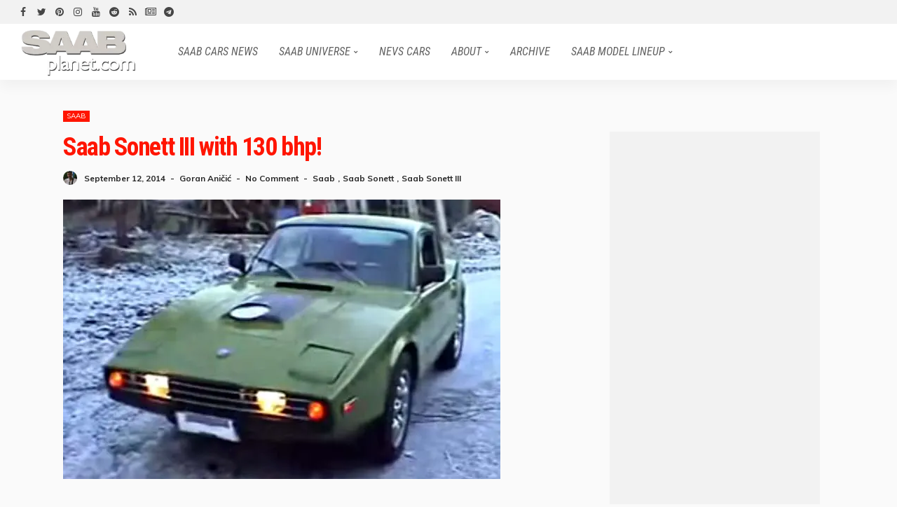

--- FILE ---
content_type: text/html; charset=utf-8
request_url: https://www.google.com/recaptcha/api2/aframe
body_size: 222
content:
<!DOCTYPE HTML><html><head><meta http-equiv="content-type" content="text/html; charset=UTF-8"></head><body><script nonce="lynsx3ja5y5uitTmKewoZQ">/** Anti-fraud and anti-abuse applications only. See google.com/recaptcha */ try{var clients={'sodar':'https://pagead2.googlesyndication.com/pagead/sodar?'};window.addEventListener("message",function(a){try{if(a.source===window.parent){var b=JSON.parse(a.data);var c=clients[b['id']];if(c){var d=document.createElement('img');d.src=c+b['params']+'&rc='+(localStorage.getItem("rc::a")?sessionStorage.getItem("rc::b"):"");window.document.body.appendChild(d);sessionStorage.setItem("rc::e",parseInt(sessionStorage.getItem("rc::e")||0)+1);localStorage.setItem("rc::h",'1769907564697');}}}catch(b){}});window.parent.postMessage("_grecaptcha_ready", "*");}catch(b){}</script></body></html>

--- FILE ---
content_type: application/javascript; charset=utf-8
request_url: https://fundingchoicesmessages.google.com/f/AGSKWxUy2vAn1MyMRF9ptphplmofIkHkqcc4XwNIoHqsmw4VoawME2q50pVbd9dnTCYQvgllmbZd5qZk1e2Sh_a4bGA1EGa0TXZTCsbD3D28Xi287rRJ3JSWy0Pmn55fcwVTsB0qRpJB0w==?fccs=W251bGwsbnVsbCxudWxsLG51bGwsbnVsbCxudWxsLFsxNzY5OTA3NTY3LDk0NTAwMDAwMF0sbnVsbCxudWxsLG51bGwsW251bGwsWzcsMTksNiwxMCwxOCwxM10sbnVsbCxudWxsLG51bGwsbnVsbCxudWxsLG51bGwsbnVsbCxudWxsLG51bGwsM10sImh0dHBzOi8vd3d3LnNhYWJwbGFuZXQuY29tL3NhYWItc29uZXR0LWlpaS13aXRoLTEzMC1iaHAvIixudWxsLFtbOCwiRmYwUkdIVHVuOEkiXSxbOSwiZW4tVVMiXSxbMTksIjIiXSxbMjQsIiJdLFsyOSwiZmFsc2UiXSxbMjEsIltbW1s1LDEsWzBdXSxbMTc2OTkwNzU2NCw4MTYxODMwMDBdLFsxMjA5NjAwXV1dXSJdXV0
body_size: 196
content:
if (typeof __googlefc.fcKernelManager.run === 'function') {"use strict";this.default_ContributorServingResponseClientJs=this.default_ContributorServingResponseClientJs||{};(function(_){var window=this;
try{
var rp=function(a){this.A=_.t(a)};_.u(rp,_.J);var sp=function(a){this.A=_.t(a)};_.u(sp,_.J);sp.prototype.getWhitelistStatus=function(){return _.F(this,2)};var tp=function(a){this.A=_.t(a)};_.u(tp,_.J);var up=_.ed(tp),vp=function(a,b,c){this.B=a;this.j=_.A(b,rp,1);this.l=_.A(b,_.Qk,3);this.F=_.A(b,sp,4);a=this.B.location.hostname;this.D=_.Fg(this.j,2)&&_.O(this.j,2)!==""?_.O(this.j,2):a;a=new _.Qg(_.Rk(this.l));this.C=new _.eh(_.q.document,this.D,a);this.console=null;this.o=new _.np(this.B,c,a)};
vp.prototype.run=function(){if(_.O(this.j,3)){var a=this.C,b=_.O(this.j,3),c=_.gh(a),d=new _.Wg;b=_.hg(d,1,b);c=_.C(c,1,b);_.kh(a,c)}else _.hh(this.C,"FCNEC");_.pp(this.o,_.A(this.l,_.De,1),this.l.getDefaultConsentRevocationText(),this.l.getDefaultConsentRevocationCloseText(),this.l.getDefaultConsentRevocationAttestationText(),this.D);_.qp(this.o,_.F(this.F,1),this.F.getWhitelistStatus());var e;a=(e=this.B.googlefc)==null?void 0:e.__executeManualDeployment;a!==void 0&&typeof a==="function"&&_.Uo(this.o.G,
"manualDeploymentApi")};var wp=function(){};wp.prototype.run=function(a,b,c){var d;return _.v(function(e){d=up(b);(new vp(a,d,c)).run();return e.return({})})};_.Uk(7,new wp);
}catch(e){_._DumpException(e)}
}).call(this,this.default_ContributorServingResponseClientJs);
// Google Inc.

//# sourceURL=/_/mss/boq-content-ads-contributor/_/js/k=boq-content-ads-contributor.ContributorServingResponseClientJs.en_US.Ff0RGHTun8I.es5.O/d=1/exm=ad_blocking_detection_executable,kernel_loader,loader_js_executable,monetization_cookie_state_migration_initialization_executable,optimization_state_updater_executable,web_iab_us_states_signal_executable,web_monetization_wall_executable/ed=1/rs=AJlcJMwj_NGSDs7Ec5ZJCmcGmg-e8qljdw/m=cookie_refresh_executable
__googlefc.fcKernelManager.run('\x5b\x5b\x5b7,\x22\x5b\x5bnull,\\\x22saabplanet.com\\\x22,\\\x22AKsRol89WFhBlB0Y_AXcBuYOSQMR36O30fcTlQ_rQvCI2Xab_GaJ1Ziz31o_SoVDTIYE-wuc5ejOgnwxqzUNGnJG6oNIrvL5Xtl17RiV7vfFSE1UOjFZo5eu6bc33YaYKiLu1Phs6ufafvO61dnbed6nxRMmALq9Lg\\\\u003d\\\\u003d\\\x22\x5d,null,\x5b\x5bnull,null,null,\\\x22https:\/\/fundingchoicesmessages.google.com\/f\/AGSKWxXbmt6r5OKGW11uYwiJAfXNMrYmRbtMIhHWyzw1yOXC099jBclf_30uRuI2ytt6GTf1-sj-eQ9cFc4GW9pGGPiRqmdAqVFhb2YRgHWtEu6Aot5MjWvjq_HZb5qdvyWiOXr3GpZ5eA\\\\u003d\\\\u003d\\\x22\x5d,null,null,\x5bnull,null,null,\\\x22https:\/\/fundingchoicesmessages.google.com\/el\/AGSKWxVZgzQdH5ng4Mv6S9AkDLvj_uSub3q5vgcM3xdlXQ6oPvF40zUPoByTjv6KCcr2HbrkzZ7j1PPvi8h8bnveed6w5BanvCYux7nGWR3UB02xDlrpGSJ4lLdyqYZ0BTIpMjiuhJl_CA\\\\u003d\\\\u003d\\\x22\x5d,null,\x5bnull,\x5b7,19,6,10,18,13\x5d,null,null,null,null,null,null,null,null,null,3\x5d\x5d,\x5b2,1\x5d\x5d\x22\x5d\x5d,\x5bnull,null,null,\x22https:\/\/fundingchoicesmessages.google.com\/f\/AGSKWxUKO9TGZ3zGSK3xqLOQgauK_e_UOjY9sPCDPdDGy2l05TZR_oPGpqxc0MiQzhjp0yUus8L555QSrigMovbSyl45R4VBcaSGSuhTboCN8g45xjxEai25yg3UF0PBZkW91P06woSwYQ\\u003d\\u003d\x22\x5d\x5d');}

--- FILE ---
content_type: application/javascript; charset=utf-8
request_url: https://fundingchoicesmessages.google.com/f/AGSKWxXh2fMeklT7NjZXa6_obwEADA8piG5xYZiO6HwJIEvwEGdSyZmJ622hC5ySkT0hjq3kfthBt_SBf2x-8irBHcqH3vCJXaMxyqmSwzqhwW70aZqCb7_WcgDkOGtPfCrqvTsjrM9fLEfnlKFlwCWwHYrCU0Mb2zRhduxKGcxBwtqnVV9DoQPrccDEpiPl/__adview?_gads_bottom./ads-pd./ads.swf_assets/ads/
body_size: -1287
content:
window['a15978fe-81d2-4fd1-b210-b21b3e0546b9'] = true;